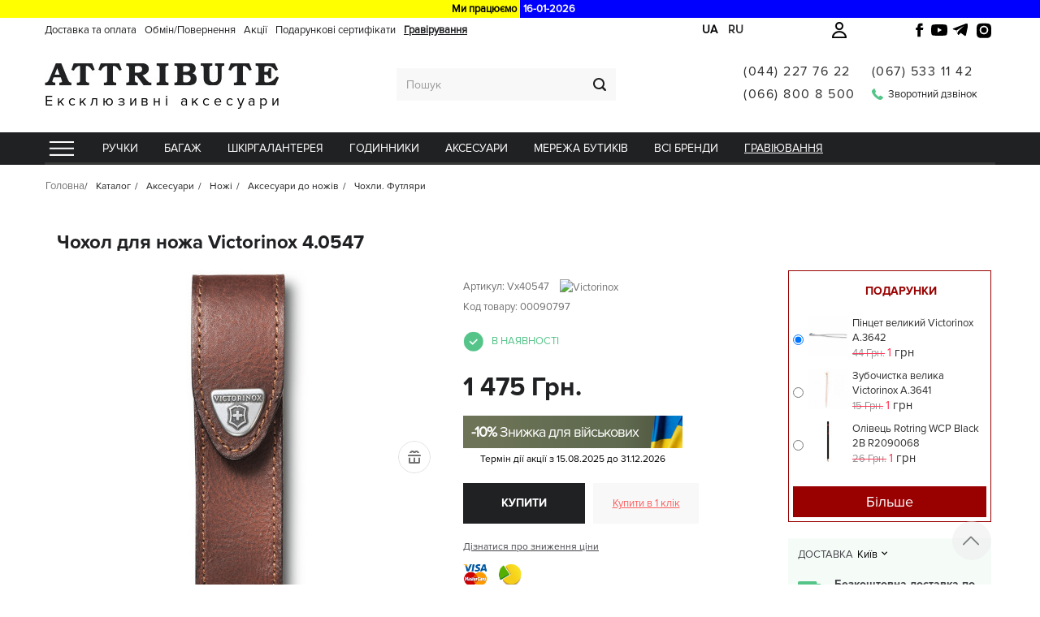

--- FILE ---
content_type: text/html; charset=utf-8
request_url: https://attribute.ua/uk/chekhly-futlyary/90797-chekhol-dlya-nozha-victorinox-vx40547.html
body_size: 14973
content:
<!DOCTYPE HTML> <!--[if lt IE 7]><html class="no-js lt-ie9 lt-ie8 lt-ie7 " lang="uk-ua"><![endif]--> <!--[if IE 7]><html class="no-js lt-ie9 lt-ie8 ie7" lang="uk-ua"><![endif]--> <!--[if IE 8]><html class="no-js lt-ie9 ie8" lang="uk-ua"><![endif]--> <!--[if gt IE 8]><html class="no-js ie9" lang="uk-ua"><![endif]--><html lang="uk-ua"><head><meta charset="utf-8"/><title>Чохол для ножа Victorinox 4.0547 - Магазин Attribute</title><meta name="description" content="Чохол на пояс / шкіра / коричневий / для складаних ножів 111 мм на 2-3 шари Victorinox Швейцарія 4.0547"/><meta name="generator" content="PrestaShop"/><meta name="robots" content="index,follow" /><meta name="viewport" content="width=device-width, minimum-scale=1, maximum-scale=1, initial-scale=1, user-scalable=0"/><meta name="apple-mobile-web-app-capable" content="yes"/><link rel="icon" type="image/vnd.microsoft.icon" href="/img/favicon.ico?1754826131"/><link rel="shortcut icon" type="image/x-icon" href="/img/favicon.ico?1754826131"/><link rel="preload" href="/themes/attr/font/ProximaNova-Bold.otf" as="font" type="font/otf" crossorigin /><link rel="preload" href="/themes/attr/font/ProximaNova-Reg.otf" as="font" type="font/otf" crossorigin /><link rel="preload" href="/themes/attr/font/ProximaNova-Light.otf" as="font" type="font/otf" crossorigin /><link rel="preload" href="https://attribute.ua/107798-large_default/107798.jpg" as="image" /><link rel="stylesheet preload" href="https://attribute.ua/themes/attr/cache/v_1745_ce83066c95ed3ddcd466738f430cad1e_all.css" type="text/css" media="all" as="style" /><link rel="stylesheet preload" href="https://attribute.ua/themes/attr/cache/v_1745_5eb4a4e078dcc1de4dbf1bde650e70a5_print.css" type="text/css" media="print" as="style" /><link id="powatag-css" rel="stylesheet" href=""/><meta property="og:type" content="product" /><meta property="og:url" content="https://attribute.ua/uk/chekhly-futlyary/90797-chekhol-dlya-nozha-victorinox-vx40547.html" /><meta property="og:title" content="Чохол для ножа Victorinox 4.0547 - Магазин Attribute" /><meta property="og:site_name" content="Магазин Attribute" /><meta property="og:description" content="Чохол на пояс / шкіра / коричневий / для складаних ножів 111 мм на 2-3 шари Victorinox Швейцарія 4.0547" /><meta property="og:image" content="https://attribute.ua/107798-large_default/chekhol-dlya-nozha-victorinox-vx40547.jpg" /><meta property="product:pretax_price:amount" content="1475" /><meta property="product:pretax_price:currency" content="UAH" /><meta property="product:price:amount" content="1475" /><meta property="product:price:currency" content="UAH" /><meta name="twitter:card" content="summary" /><meta name="twitter:url" content="https://attribute.ua/uk/chekhly-futlyary/90797-chekhol-dlya-nozha-victorinox-vx40547.html" /><meta name="twitter:title" content="Чохол для ножа Victorinox 4.0547 - Магазин Attribute" /><meta name="twitter:description" content="Чохол на пояс / шкіра / коричневий / для складаних ножів 111 мм на 2-3 шари Victorinox Швейцарія 4.0547" /><meta name="twitter:image" content="https://attribute.ua/107798-large_default/107798.jpg" /><meta name="twitter:image:alt" content="Чохол для ножа Victorinox 4.0547 - Магазин Attribute" /><link rel="alternate" href="https://attribute.ua/uk/chekhly-futlyary/90797-chekhol-dlya-nozha-victorinox-vx40547.html" hreflang="uk-ua" /><link rel="alternate" href="https://attribute.ua/chekhly-futlyary/90797-chekhol-dlya-nozha-victorinox-vx40547.html" hreflang="ru-ua" />   <link rel="canonical" href="https://attribute.ua/uk/chekhly-futlyary/90797-chekhol-dlya-nozha-victorinox-vx40547.html" /> <!--[if IE 8]> <script src="https://oss.maxcdn.com/libs/html5shiv/3.7.0/html5shiv.js"></script> <script src="https://oss.maxcdn.com/libs/respond.js/1.3.0/respond.min.js"></script> <![endif]-->  <script type="application/ld+json">{
            "@context" : "https://schema.org",
            "@type" : "Organization",
            "name" : "Інтернет-магазин ексклюзивних аксесуарів Attribute",
            "url" : "https://attribute.ua/",
            "sameAs": [
				"https://www.facebook.com/boutiqueattribute",
				"https://www.instagram.com/attribute_boutique/"
			],
            "logo" : "https://attribute.ua/img/attribute-1553598272.jpg",
			"address": {
				"@type": "PostalAddress",
				"addressLocality": "м. Київ, Україна",
				"streetAddress": "вул.Стадіонна 5, офіс 21",
                "postOfficeBoxNumber": "e-shop@shop.attribute.ua",
                "postalCode": "03035",
                "addressCountry": "UA"
			},
			"contactPoint": {
                "@type": "ContactPoint",
                "telephone": "+38(044)227-76-22"
            }
		}</script> </head><body id="product" class="product product-90797 product-chekhol-dlya-nozha-victorinox-vx40547 category-58802 category-chekhly-futlyary hide-right-column lang_uk"><div id="page"><div id="scroll-to-top"></div><div class="header-container"> <header id="header"><div class="top_line" style="height:22px;background:yellow;font-weight: 600;box-sizing: border-box;display: flex;align-items: center;justify-content: center"> <span style="text-align: right;padding:2px;width: 50%;display: inline-block;padding-right: 4px;">Ми працюємо</span> <span id="top_line_time_now" style="text-align:left;background: blue;padding:2px;width: 50%;display: inline-block;color: #FFF;padding-left: 4px;">16-01-2026</span></div><div class="head_container_bg"><div class="head_container"><div class="container"><div class="row"><div id="logo-xs" class="col-xs-12 visible-xs"> <a href="https://attribute.ua/uk/" title="Магазин Attribute"> </a><div id="phone-m"><i class="fa fa-phone" aria-hidden="true"></i></div></div><div class="footer-lang"> <span class="footer-lang-item active" title="Українська (Ukrainian)">ua</span> <a href="https://attribute.ua/chekhly-futlyary/90797-chekhol-dlya-nozha-victorinox-vx40547.html" hreflang="ru" rel="alternate" class="footer-lang-item" title="Русский (Russian)">ru</a></div> <a class="login login-text" href="https://attribute.ua/uk/my-account" rel="nofollow" title="Мій профіль"></a><div id="block_header_menu" class="list-block top-menu-contener col-lg-10"><div class="cat-title"></div><ul class="top-menu clearfix menu-content"><li> <a href="https://attribute.ua/uk/content/6-delivery" title="Доставка та оплата"> Доставка та оплата </a></li><li> <a href="https://attribute.ua/uk/content/25-obmenvozvrat" title="Обмін/Повернення"> Обмін/Повернення </a></li><li> <a href="https://attribute.ua/uk/c-1-akciyi" title="Акції">Акції</a></li><li> <a href="https://attribute.ua/uk/certificate" title="Подарункові сертифікати">Подарункові сертифікати</a></li><li> <a class="grav-link" href="https://attribute.ua/uk/engraving" title="Гравірування">Гравірування</a></li></ul></div> </section><section class="social_block" style="display: none"><ul><li class="facebook"> <a target="_blank" href="https://www.facebook.com/boutiqueattribute"> <svg xmlns="http://www.w3.org/2000/svg" viewBox="0 0 24 24"><path d="M14.5 8.5V6.7c0-.9.6-1.1 1-1.1h2V2h-3.4C11.4 2 10 4 10 6.6V8.5H7.5V12H10v10h4.5V12h3.4l.6-3.5z"/><title>Facebook</title></svg> </a></li><li class="youtube"> <a target="_blank" href="https://www.youtube.com/@attribute1093"> <svg xmlns="http://www.w3.org/2000/svg" viewBox="0 0 24 24"><path d="M23.5 6.2a3 3 0 0 0-2.1-2.1C19.6 3.6 12 3.6 12 3.6s-7.6 0-9.4.5A3 3 0 0 0 .5 6.2 31 31 0 0 0 0 12a31 31 0 0 0 .5 5.8 3 3 0 0 0 2.1 2.1c1.8.5 9.4.5 9.4.5s7.6 0 9.4-.5a3 3 0 0 0 2.1-2.1A31 31 0 0 0 24 12a31 31 0 0 0-.5-5.8zM9.6 15.6V8.4L15.8 12l-6.2 3.6z"/><title>Youtube</title></svg> </a></li><li class="google-plus"> <a target="_blank" href="https://t.me/attribute_ukraine"> <svg xmlns="http://www.w3.org/2000/svg" viewBox="0 0 24 24"><path d="M21.8 2.3L2.9 9.6c-1.3.5-1.3 1.2-.2 1.6l4.9 1.5 1.9 5.8c.2.5.4.7.8.7.3 0 .5-.1.7-.3l2.8-2.7 5.7 4.2c1 .6 1.7.3 2-.9l3.2-15.1c.4-1.4-.5-2-1.7-1.6zM9.6 14.1l-.7 3.6-1.6-5 11.4-7-9.1 8.4z"/><title>Telegram</title></svg> </a></li><li class="instagram"> <a target="_blank" href="https://www.instagram.com/attribute_boutique/"> <svg xmlns="http://www.w3.org/2000/svg" viewBox="0 0 24 24"><path d="M12 2.2c3.2 0 3.6 0 4.9.1 1.2.1 1.9.3 2.4.5a4.9 4.9 0 0 1 1.8 1.1 4.9 4.9 0 0 1 1.1 1.8c.2.5.4 1.2.5 2.4.1 1.3.1 1.7.1 4.9s0 3.6-.1 4.9c-.1 1.2-.3 1.9-.5 2.4a4.9 4.9 0 0 1-1.1 1.8 4.9 4.9 0 0 1-1.8 1.1c-.5.2-1.2.4-2.4.5-1.3.1-1.7.1-4.9.1s-3.6 0-4.9-.1c-1.2-.1-1.9-.3-2.4-.5a4.9 4.9 0 0 1-1.8-1.1 4.9 4.9 0 0 1-1.1-1.8c-.2-.5-.4-1.2-.5-2.4-.1-1.3-.1-1.7-.1-4.9s0-3.6.1-4.9c.1-1.2.3-1.9.5-2.4a4.9 4.9 0 0 1 1.1-1.8 4.9 4.9 0 0 1 1.8-1.1c.5-.2 1.2-.4 2.4-.5 1.3-.1 1.7-.1 4.9-.1zm0 3.4a6.4 6.4 0 1 0 0 12.8 6.4 6.4 0 0 0 0-12.8zm0 10.6a4.2 4.2 0 1 1 0-8.4 4.2 4.2 0 0 1 0 8.4zm6.6-11.7a1.5 1.5 0 1 1 0 3 1.5 1.5 0 0 1 0-3z"/><title>Instagram</title></svg> </a></li></ul> </section><div class="clearfix"></div><div id="header_logo" class="col-lg-3 col-md-3 col-sm-6 col-xs-6 hidden-xs"> <a href="https://attribute.ua/uk/" title="Магазин Attribute"> <img class="lazyload logo img-responsive" data-src="https://attribute.ua/img/attribute-1666869976.jpg" alt="Магазин Attribute" width="289" height="55"/> </a><div id="header_logo_text" class="header_logo_text_uk">Ексклюзивні аксесуари</div></div><div id="search_block_top" class="col-lg-3 col-md-3 col-sm-6 col-xs-6"><form id="searchbox" method="get" action="https://attribute.ua/uk/search"> <input type="hidden" name="controller" value="search"/> <input type="hidden" name="orderby" value="position"/> <input type="hidden" name="orderway" value="desc"/> <input class="search_query form-control" type="text" id="search_query_top" name="search_query" placeholder="Пошук" value=""/> <button type="submit" name="submit_search" class="btn btn-default button-search"> <span>Пошук</span> </button> <span> например: <span class="example"><a href="/search?controller=search&orderby=position&orderway=desc&search_query=ручки+Parker&submit_search=">ручки Parker</a></span> </span></form></div><div id="top_blockcontact" class="col-lg-4 col-md-4 col-sm-6"><div class="phones"><div> <a href="tel:044 227 76 22">(044) 227 76 22</a><br> <a href="tel:066 800 8 500">(066) 800 8 500</a><br></div><div> <a href="tel:0675331142">(067) 533 11 42</a><br><div id="callback" class="hidden-xs"><span class="icon"></span><span class="callback-text">Зворотний дзвінок</span></div></div></div></div><div id="callbackdialog" style="display:none;position: relative;" data-link="https://attribute.ua/uk/module/blockcontact/front?callback=1&stoken=f5c6994c6c1886a1d53d5d994a62816c" ><div class="form-group" style="display: flex;position: relative;"> <label class="label" style="width: 110px;color: black;">Ім'я:</label><div class="form-group" style="position: relative;"> <input type="text" id="callback_name" name="name" value=""/></div></div><div class="form-group" style="display: flex;position: relative;"> <label class="label" style="width: 110px;color: black;">Телефон:</label><div class="form-group" style="position: relative;"> <input type="text" name="phone" id="callback_phone" value="" data-validate="isPhoneNumber" placeholder="+38(0__)___-__-__" /></div></div><div class="form-group" style="display: flex;position: relative;"> <label class="label" style="width: 110px;color: black;">Повідомлення:</label><div class="form-group" style="position: relative;"><textarea name="subject" id="callback_subject" rows="3" cols="30"> </textarea></div></div><div class="form-group"><div class="small">Ми зателефонуємо Вам протягом години або в інший вказаний Вами час.</div></div><div id="captcha-box-callback"></div></div><div id="bonusdialog" style="display:none;"><table><tr><td class="label" style="color: #777;">Номер картки</td><td style="padding: 0px;"><input id="inputcount" type="text" name="count" value=""/></td></tr></table><div id="bonusresult"></div></div><div id="callbackMob"><div class="contentM"><div class="contentMCloseDiv"><div class="contentMClose"></div></div><div class="phonesM"> <a href="tel:(044)2277622">(044) 227 76 22</a> | <a href="tel:(066)8008500">(066) 800 8 500</a> | <a href="tel:0675331142">(067) 533 11 42</a> <br></div><div class="inputsM" id="inputsM"><div class="form-group" style="position: relative"> <input name="phone" type="text" id="phoneM" data-validate="isPhoneNumber" placeholder="+38(0__)___-__-__" ></div><div id="captcha-box-callbackm"></div> <span>Ми зателефонуємо Вам на протязі робочого дня.</span> <button id="callbackmobilebtn">Перезвоніть мені</button></div></div></div><div id="popupSubscribe"><div class="popupContent"> <span id="popupClose"><i class="fa fa-times" aria-hidden="true"></i></span> <picture> <source type="image/webp" srcset="/img/attribute.webp"> <source type="image/png" srcset="/img/attribute.png"> <img class="lazyload" data-src="/img/attribute.png" alt="Подпишитесь на рассылку, чтоб получать скидки!"> </picture><div id="popupForm"> <input type="email" name="email" placeholder="Введите ваш email"> <button id="sendPopup">Отримати знижку</button><div id="private-policy" style="padding:10px;text-align:center;margin-top:0px;color:#fff;">Відсилаючи свої дані ви погоджуєтесь з <a href="/content/26-politika-konfidencialnosti" target="_blank" style="color:#f0694d;">політикою конфіденційності</a>.</div></div></div></div><div id="dz-ajax-load-module-5" class="dz-ajax-load-module" data-module="5" data-hook="displayTop" data-id_hook="15" data-additional_params="{&quot;page_name&quot;:&quot;product&quot;}"></div><div id="block_top_menu" class="sf-contener clearfix col-lg-12"><ul class="sf-menu clearfix menu-content"><li class="catalog-li"><a href="https://attribute.ua/uk/156-katalog" title="Каталог" class="sf-with-ul"></a><ul class="submenu-container clearfix first-in-line-xs" style="display: none;"><li id="LNK34" class=" columns_count_4"><a href="/uk/3-pen" title="Ручки">Ручки</a></li><li id="LNK3" class=" columns_count_5"><a href="/uk/59012-bagazh" title="Багаж">Багаж</a></li><li id="LNK73" class=" columns_count_5"><a href="/uk/12-leather" title="Шкіргалантерея">Шкіргалантерея</a></li><li id="LNK108" class=" columns_count_5"><a href="/uk/29-watch" title="ГОДИННИКИ">ГОДИННИКИ</a></li><li id="LNK134" class=" columns_count_5"><a href="/uk/35-aksesuari" title="Аксесуари">Аксесуари</a></li><li id="LNK2" class=""><a href="/uk/shops" title="Мережа бутиків">Мережа бутиків</a></li><li id="CAT157" data-letter="man-letter" data-letter-r="Love"><a href="#" title="Всі бренди">Всі бренди</a></li><li id="LNK33" class=""><a href="/uk/engraving" title="Гравіювання">Гравіювання</a></li></ul></li><li id="LNK34" class=" columns_count_4"><a href="/uk/3-pen" title="Ручки">Ручки</a></li><li id="LNK3" class=" columns_count_5"><a href="/uk/59012-bagazh" title="Багаж">Багаж</a></li><li id="LNK73" class=" columns_count_5"><a href="/uk/12-leather" title="Шкіргалантерея">Шкіргалантерея</a></li><li id="LNK108" class=" columns_count_5"><a href="/uk/29-watch" title="ГОДИННИКИ">ГОДИННИКИ</a></li><li id="LNK134" class=" columns_count_5"><a href="/uk/35-aksesuari" title="Аксесуари">Аксесуари</a></li><li id="LNK2" class=""><a href="/uk/shops" title="Мережа бутиків">Мережа бутиків</a></li><li id="CAT157" data-letter="man-letter" data-letter-r="Love"><a href="#" title="Всі бренди">Всі бренди</a></li><li id="LNK33" class=""><a href="/uk/engraving" title="Гравіювання">Гравіювання</a></li></ul></div></div></div></div></div> </header></div><div class="columns-container"><div id="columns" class="container"><ol class="breadcrumb" itemscope itemtype="http://schema.org/BreadcrumbList"><li itemprop="itemListElement" itemscope itemtype="http://schema.org/ListItem"> <a class="home" href="https://attribute.ua/uk/" title="Головна" itemprop="item"> <span itemprop="name">Головна</span> </a><meta itemprop="position" content="1" /></li><li itemprop="itemListElement" itemscope itemtype="http://schema.org/ListItem"> <a href="https://attribute.ua/uk/156-katalog" itemprop="item"> <span itemprop="name">Каталог</span> </a><meta itemprop="position" content="2" /></li><li itemprop="itemListElement" itemscope itemtype="http://schema.org/ListItem"> <a href="https://attribute.ua/uk/35-aksesuari" itemprop="item"> <span itemprop="name">Аксесуари</span> </a><meta itemprop="position" content="3" /></li><li itemprop="itemListElement" itemscope itemtype="http://schema.org/ListItem"> <a href="https://attribute.ua/uk/155-knifes" itemprop="item"> <span itemprop="name">Ножі</span> </a><meta itemprop="position" content="4" /></li><li itemprop="itemListElement" itemscope itemtype="http://schema.org/ListItem"> <a href="https://attribute.ua/uk/1391-aksessuary-k-nozham" itemprop="item"> <span itemprop="name">Аксесуари до ножів</span> </a><meta itemprop="position" content="5" /></li><li itemprop="itemListElement" itemscope itemtype="http://schema.org/ListItem"> <a href="https://attribute.ua/uk/58802-chekhly-futlyary" itemprop="item"> <span itemprop="name">Чохли. Футляри</span> </a><meta itemprop="position" content="6" /></li></ol><div id="top_column" class="center_column col-xs-12 col-sm-12"><div id="dz-ajax-load-module-37" class="dz-ajax-load-module" data-module="37" data-hook="displayTopColumn" data-id_hook="92" data-additional_params="{&quot;page_name&quot;:&quot;product&quot;}"></div></div><div class="row"><div id="center_column" class="center_column col-xs-12 col-sm-12 col-md-12 col-lg-12"><div class="product_page col-xs-12 col-sm-12 col-md-12 col-lg-12"><div id="lowerpricefornothing" style="display:none;" data-link="https://attribute.ua/uk/module/blockcontact/front?lowerPrice=1&stoken=f5c6994c6c1886a1d53d5d994a62816c"><div class="form-group" style="position: relative;"> <input type="hidden" name="model" value="&#1063;&#1086;&#1093;&#1086;&#1083; &#1076;&#1083;&#1103; &#1085;&#1086;&#1078;&#1072; Victorinox 4.0547"/> <input type="hidden" name="link" value="" /> <input type="text" id="lowerPriceId" name="phone" value="" data-validate="isPhoneNumber" placeholder="+38(0__)___-__-__" /></div><div id="captcha-box-lowerprice"></div></div><div class="primary_block row" itemscope itemtype="https://schema.org/Product"><meta itemprop="url" content="https://attribute.ua/uk/chekhly-futlyary/90797-chekhol-dlya-nozha-victorinox-vx40547.html"><div class="container"></div><h1 itemprop="name">Чохол для ножа Victorinox 4.0547</h1><div itemprop="brand" itemtype="https://schema.org/Brand" itemscope><meta itemprop="name" content="Victorinox" /></div><div class="pb-left-column col-xs-12 col-sm-5 col-md-6 col-lg-6"><div id="image-block" class="clearfix"><div class="dzfav" data-id="90797" data-id-a="0"></div><div class="labels"> <span class="gift-box"> <span class="gift-label"></span> </span></div><span id="view_full_size"> <a class="jqzoom" title="Чохол для ножа Victorinox 4.0547" rel="gal1" href="https://attribute.ua/107798-thickbox_default/107798.jpg" > <img class="lazyload" itemprop="image" data-src="https://attribute.ua/107798-large_default/107798.jpg" title="Чохол для ножа Victorinox 4.0547" alt="Чохол для ножа Victorinox 4.0547"/> </a></span></div><div id="views_block" class="clearfix hidden"><div id="thumbs_list"><ul id="thumbs_list_frame"><li id="thumbnail_107798" class="last"> <a href="javascript:void(0);" data-href="https://attribute.ua/107798-thickbox_default/107798.jpg" rel="{gallery: 'gal1', smallimage: 'https://attribute.ua/107798-large_default/107798.jpg',largeimage: 'https://attribute.ua/107798-thickbox_default/107798.jpg'}" title="Чохол для ножа Victorinox 4.0547"> <img class="lazyload img-responsive" id="thumb_107798" data-src="https://attribute.ua/107798-medium_default/107798.jpg" alt="Чохол для ножа Victorinox 4.0547" title="Чохол для ножа Victorinox 4.0547" height="80" width="80" itemprop="image"/> </a></li></ul></div></div></div><div class="pb-center-column"><div class="pb-center-column-left"><p id="product_reference"> <label>Артикул: </label> <span class="editable" itemprop="sku">Vx40547 <img class="lazyload man-logo-img" data-src="/img/tmp/manufacturer_20.jpg?time=1768543878" alt="Victorinox"> </span> <br> <span class="kod_tovara">Код товару: 00090797</span></p> <span id="availability_value"> В наявності </span><p id="availability_date" style="display: none;"> <span id="availability_date_label">Дата наявності:</span> <span id="availability_date_value"></span></p><div id="oosHook" style="display: none;"><p class="form-group"> <input type="text" id="oos_customer_email" name="customer_email" size="20" value="mymail@email.com" class="mailalerts_oos_email form-control" /></p> <a href="#" title="Повідомити мене, коли буде в наявності" id="mailalert_link" rel="nofollow">Повідомити мене, коли буде в наявності</a> <span id="oos_customer_email_result" style="display:none; display: block;"></span></div><form id="buy_block" action="https://attribute.ua/uk/cart" method="post"><p class="hidden"> <input type="hidden" name="token" value="57ca80581b1e56cec75a90485b8a1610"/> <input type="hidden" name="id_product" value="90797" id="product_page_product_id"/> <input type="hidden" name="add" value="1"/> <input type="hidden" name="id_product_attribute" id="idCombination" value=""/> <input type="hidden" name="order_out_of_product_page" id="order_out_of_product_page" value="0"/> <input type="hidden" name="id_gift" id="id_gift" value="0"/></p><div class="box-info-product"><div class="content_prices clearfix"><div class="price"><p id="old_price" class="hidden"> <span id="old_price_display"></span></p><div class="product_price"><p class="our_price_display" itemprop="offers" itemscope itemtype="http://schema.org/Offer"><link itemprop="availability" href="http://schema.org/InStock"/> <span id="our_price_display">1 475 Грн.</span><meta itemprop="price" content="1475" /><meta itemprop="priceValidUntil" content="2027-01-16" /><meta itemprop="priceCurrency" content="UAH"/><meta itemprop="url" content="https://attribute.ua/uk/chekhly-futlyary/90797-chekhol-dlya-nozha-victorinox-vx40547.html"><meta itemprop="sku" content="Vx40547"></p><p id="reduction_percent" style="display:none;"> <span id="reduction_percent_display"> </span></p></div></div><div class="clear"></div></div><div id="scu-div"><div class="scu-div-img"> <span class="scu-div-procent">-10%</span> Знижка для військових</div> <span class="scu-div-termin">Термін дії акції з <span id="scu-div-termin-from"></span> до <span id="scu-div-termin-to"></span></span>  </div><div class="box-cart-bottom"><div><p id="add_to_cart" class="buttons_bottom_block no-print"> <button type="submit" name="Submit" class="exclusive"> Купити </button></p><div id="buyinOneClick">Купити в 1 клік</div><div id="lower_price_for_me">Дізнатися про зниження ціни</div><div> <img class="lazyload" data-src="https://attribute.ua/themes/attr/img/visa.png" style="width: 30px;margin: 10px 10px 10px 0px;" width="30" height="27"> <img class="lazyload" data-src="https://attribute.ua/themes/attr/img/payparts-logo.png" style="width: 30px;margin: 10px 0px;" width="30" height="30"></div></div> <strong></strong></div></div></form> <span class="short_title">Короткий опис</span><div id="short_description_block"><div id="short_description_content" class="rte align_justify" itemprop="description"><p>Чохол на пояс / шкіра / коричневий / для складаних ножів 111 мм на 2-3 шари Victorinox Швейцарія 4.0547</p></div></div></div><div class="gift_and_delivery"><div id="dzordergifts_product"><div class="gift_title"><span></span><span>Подарунки</span></div><div class="gift_main"><div class="gift_item"> <input type="radio" name="id_gift" id="id_gift_918" value="918" checked="true"> <label for="id_gift_918"><img class="lazyload" data-src="https://attribute.ua/87902-cart_default/87902.jpg" alt="Пінцет великий Victorinox A.3642"></label> <a href="https://attribute.ua/uk/aksessuary-k-nozham/918-pintset-bolshoy-victorinox-a3642.html" target="_blank">Пінцет великий Victorinox A.3642 <span class="gift_price"> <span class="gift_price_old">44 Грн.</span> <span class="gift_price_new"><span>1</span> грн</span> </span> </a></div><div class="gift_item"> <input type="radio" name="id_gift" id="id_gift_917" value="917" > <label for="id_gift_917"><img class="lazyload" data-src="https://attribute.ua/130975-cart_default/130975.jpg" alt="Зубочистка велика Victorinox A.3641"></label> <a href="https://attribute.ua/uk/aksessuary-k-nozham/917-zubochistka-bolshaya-victorinox-a3641.html" target="_blank">Зубочистка велика Victorinox A.3641 <span class="gift_price"> <span class="gift_price_old">15 Грн.</span> <span class="gift_price_new"><span>1</span> грн</span> </span> </a></div><div class="gift_item"> <input type="radio" name="id_gift" id="id_gift_89750" value="89750" > <label for="id_gift_89750"><img class="lazyload" data-src="https://attribute.ua/101761-cart_default/101761.jpg" alt="Олівець Rotring WCP Black 2B R2090068"></label> <a href="https://attribute.ua/uk/karandash/89750-karandash-rotring-wcp-black-2b-r2090068.html" target="_blank">Олівець Rotring WCP Black 2B R2090068 <span class="gift_price"> <span class="gift_price_old">26 Грн.</span> <span class="gift_price_new"><span>1</span> грн</span> </span> </a></div><div class="gift_item gift_item_hidden" style="display: none;" > <input type="radio" name="id_gift" id="id_gift_46280" value="46280" > <label for="id_gift_46280"><img class="lazyload" data-src="https://attribute.ua/171548-cart_default/171548.jpg" alt="Гумка Rotring Tikky 30 S0234101"></label> <a href="https://attribute.ua/uk/raskhodnye-materialy/46280-lastik-rotring-tikky-30.html" target="_blank">Гумка Rotring Tikky 30 S0234101 <span class="gift_price"> <span class="gift_price_old">22 Грн.</span> <span class="gift_price_new"><span>1</span> грн</span> </span> </a></div><div class="gift_main_button_row"> <span class="gift_main_button button" data-more="Більше" data-les="Згорнути">Більше</span></div></div></div>  <div id="delivery_block"><div class="delivery_block_header"> <span>Доставка</span><div class="delivery_select"><div class="delivery_selected">Київ</div><div class="delivery_select_body"><div class="kiev_select" data-del="kiev">Київ</div><div class="ukraine_select" data-del="ukraine">Україна</div></div></div><div class="delivery_block_body"><div> <span class="kiev active"> Безкоштовна доставка по Києву </span> <span class="ukraine"> За тарифами &quot;Нової Пошти&quot; </span></div> <a href="https://attribute.ua/uk/content/6-delivery" title="Доставка та оплата" target="_blank">Дізнатися більше про доставку</a></div></div><div id="product_comments_block_extra" class="no-print" ><ul class="comments_advices"><li> <a class="open-comment-form" href="#new_comment_form"> Залишити свій відгук </a></li></ul></div></div></div></div><div class="clear"></div><div id='featured_hook'></div><ul class="tabs clearfix"><li class="box-description current">Опис</li><li class="box-features">Характеристики</li><li class="box-images">Зображення</li><li class="page-product-comment">Відгуки</li></ul> <section class="box-features box"><table class="table-data-sheet"><tr class="odd"><td>Вид виробу</td><td>Чохол для ножа</td></tr><tr class="even"><td>Довжина складаного ножа (мм)</td><td>111</td></tr><tr class="odd"><td>Матеріал</td><td>Шкіра</td></tr><tr class="even"><td>Шари</td><td>2, 3</td></tr><tr class="odd"><td>Колір</td><td>Коричневий</td></tr><tr class="even"><td>Довжина</td><td>12.7</td></tr><tr class="odd"><td>Товщина (см)</td><td>3.6</td></tr><tr class="even"><td>Тип випуску товару</td><td>Серійний</td></tr><tr class="odd"><td>Країна реєстрації бренду</td><td>Швейцарія</td></tr><tr class="even"><td>Бренд</td><td>Victorinox</td></tr></table> </section> <section class="box-images box"> <a href="https://attribute.ua/107798-thickbox_default/107798.jpg" data-fancybox-group="other-views" class="fancybox shown" title="Чохол для ножа Victorinox 4.0547" style="display: inline-block;"> <img class="lazyload img-responsive" id="thumb_107798" data-src="https://attribute.ua/107798-medium_default/107798.jpg" alt="Чохол для ножа Victorinox 4.0547" title="Чохол для ножа Victorinox 4.0547" itemprop="image" style="display: inline-block;" /> </a> </section> <section class="box-description box visible"><div class="feature_title short_title">ХАРАКТЕРИСТИКИ</div><table class="table-data-sheet"><tr class="odd"><td>Вид виробу</td><td>Чохол для ножа</td></tr><tr class="even"><td>Довжина складаного ножа (мм)</td><td>111</td></tr><tr class="odd"><td>Матеріал</td><td>Шкіра</td></tr><tr class="even"><td>Шари</td><td>2, 3</td></tr><tr class="odd"><td>Колір</td><td>Коричневий</td></tr><tr class="even"><td>Довжина</td><td>12.7</td></tr><tr class="odd"><td>Товщина (см)</td><td>3.6</td></tr><tr class="even"><td>Тип випуску товару</td><td>Серійний</td></tr><tr class="odd"><td>Країна реєстрації бренду</td><td>Швейцарія</td></tr><tr class="even"><td>Бренд</td><td>Victorinox</td></tr></table> </section> <section class="page-product-comment box"><div id="idTab5"><div id="product_comments_block_tab"><p class="align_center"> <a id="new_comment_tab_btn" class="btn btn-default button button-small open-comment-form" href="#new_comment_form"> <span>Будьте першим, хто залишить відгук !</span> </a></p></div></div><div style="display: none;"><div id="new_comment_form"><form id="id_new_comment_form" action="#"><h2 class="page-subheading"> Написати відгук</h2><div class="row"><div class="product clearfix col-xs-12 col-sm-6"> <img class="lazyload" data-src="https://attribute.ua/107798-medium_default/107798.jpg" height="125" width="125" alt="Чохол для ножа Victorinox 4.0547" /><div class="product_desc"><p class="product_name"> <strong>Чохол для ножа Victorinox 4.0547</strong></p><p>Чохол на пояс / шкіра / коричневий / для складаних ножів 111 мм на 2-3 шари Victorinox Швейцарія 4.0547</p></div></div><div class="new_comment_form_content col-xs-12 col-sm-6"><h2>Написати відгук</h2><div id="new_comment_form_error" class="error" style="display: none; padding: 15px 25px"><ul></ul></div><ul id="criterions_list"><li> <label>Quality:</label><div class="star_content"> <input class="star" type="radio" name="criterion[1]" value="1" /> <input class="star" type="radio" name="criterion[1]" value="2" /> <input class="star" type="radio" name="criterion[1]" value="3" /> <input class="star" type="radio" name="criterion[1]" value="4" /> <input class="star" type="radio" name="criterion[1]" value="5" checked="checked"/></div><div class="clearfix"></div></li></ul> <label for="comment_title"> Звертання: <sup class="required">*</sup> </label> <input id="comment_title" name="title" type="text" value=""/> <label for="content"> Коментар: <sup class="required">*</sup> </label><textarea id="content" name="content"></textarea><label> Ваше ім'я:: <sup class="required">*</sup> </label> <input id="commentCustomerName" name="customer_name" type="text" value=""/><div id="new_comment_form_footer"> <input id="id_product_comment_send" name="id_product" type="hidden" value='90797' /><p class="fl required"><sup>*</sup> Обов'язкові поля</p><p class="fr"> <button id="submitNewMessage" name="submitMessage" type="submit" class="btn button button-small"> <span>Додати</span> </button>&nbsp; або&nbsp; <a class="closefb" href="#"> Відміна </a></p><div class="clearfix"></div></div></div></div></form></div></div> </section><div id="dz-ajax-load-module-105" class="dz-ajax-load-module" data-module="105" data-hook="dzbuytogether" data-id_hook="182" data-additional_params="{&quot;id_product&quot;:90797}"></div><div id="dz-ajax-load-module-99" class="dz-ajax-load-module" data-module="99" data-hook="productFooterGroup" data-id_hook="181" data-additional_params="{&quot;id_product&quot;:90797}"></div><div id="dz-ajax-load-module-99" class="dz-ajax-load-module" data-module="99" data-hook="displayFooterProduct" data-id_hook="18" data-additional_params="{&quot;product&quot;:{&quot;sortcode&quot;:&quot;157050480060008600&quot;,&quot;ean13_duplicate&quot;:&quot;7611160004253&quot;,&quot;manufacturer_id_category&quot;:&quot;0&quot;,&quot;manufacturer_category&quot;:&quot;&quot;,&quot;tax_name&quot;:&quot;deprecated&quot;,&quot;tax_rate&quot;:0,&quot;id_manufacturer&quot;:&quot;20&quot;,&quot;id_supplier&quot;:&quot;0&quot;,&quot;id_category_default&quot;:&quot;58802&quot;,&quot;id_shop_default&quot;:&quot;1&quot;,&quot;manufacturer_name&quot;:&quot;Victorinox&quot;,&quot;supplier_name&quot;:false,&quot;name&quot;:&quot;\u0427\u043e\u0445\u043e\u043b \u0434\u043b\u044f \u043d\u043e\u0436\u0430 Victorinox 4.0547&quot;,&quot;description&quot;:&quot;&quot;,&quot;description_short&quot;:&quot;&lt;p&gt;\u0427\u043e\u0445\u043e\u043b \u043d\u0430 \u043f\u043e\u044f\u0441 \/ \u0448\u043a\u0456\u0440\u0430 \/ \u043a\u043e\u0440\u0438\u0447\u043d\u0435\u0432\u0438\u0439 \/ \u0434\u043b\u044f \u0441\u043a\u043b\u0430\u0434\u0430\u043d\u0438\u0445 \u043d\u043e\u0436\u0456\u0432 111 \u043c\u043c \u043d\u0430 2-3 \u0448\u0430\u0440\u0438 Victorinox \u0428\u0432\u0435\u0439\u0446\u0430\u0440\u0456\u044f 4.0547&lt;\/p&gt;&quot;,&quot;quantity&quot;:25,&quot;minimal_quantity&quot;:&quot;1&quot;,&quot;available_now&quot;:&quot;&quot;,&quot;available_later&quot;:&quot;&quot;,&quot;price&quot;:1475,&quot;additional_shipping_cost&quot;:&quot;0.00&quot;,&quot;wholesale_price&quot;:&quot;0.000000&quot;,&quot;on_sale&quot;:&quot;0&quot;,&quot;online_only&quot;:&quot;0&quot;,&quot;unity&quot;:&quot;&quot;,&quot;unit_price&quot;:0,&quot;unit_price_ratio&quot;:&quot;0.000000&quot;,&quot;ecotax&quot;:&quot;0.000000&quot;,&quot;reference&quot;:&quot;Vx40547&quot;,&quot;supplier_reference&quot;:&quot;&quot;,&quot;location&quot;:&quot;&quot;,&quot;width&quot;:&quot;0.000000&quot;,&quot;height&quot;:&quot;0.000000&quot;,&quot;depth&quot;:&quot;0.000000&quot;,&quot;weight&quot;:&quot;0.000000&quot;,&quot;ean13&quot;:&quot;&quot;,&quot;upc&quot;:&quot;&quot;,&quot;link_rewrite&quot;:&quot;chekhol-dlya-nozha-victorinox-vx40547&quot;,&quot;meta_description&quot;:&quot;&quot;,&quot;meta_keywords&quot;:&quot;&quot;,&quot;meta_title&quot;:&quot;&quot;,&quot;quantity_discount&quot;:&quot;0&quot;,&quot;customizable&quot;:&quot;0&quot;,&quot;new&quot;:false,&quot;uploadable_files&quot;:&quot;0&quot;,&quot;text_fields&quot;:&quot;0&quot;,&quot;active&quot;:&quot;1&quot;,&quot;redirect_type&quot;:&quot;404&quot;,&quot;id_product_redirected&quot;:&quot;0&quot;,&quot;available_for_order&quot;:&quot;1&quot;,&quot;available_date&quot;:&quot;0000-00-00&quot;,&quot;condition&quot;:&quot;new&quot;,&quot;show_price&quot;:&quot;1&quot;,&quot;indexed&quot;:&quot;1&quot;,&quot;visibility&quot;:&quot;both&quot;,&quot;date_add&quot;:&quot;2022-08-03 16:04:47&quot;,&quot;date_upd&quot;:&quot;2025-04-22 14:45:10&quot;,&quot;tags&quot;:{&quot;1&quot;:[&quot;Vx40547&quot;,&quot;4.0547&quot;,&quot;96990&quot;,&quot;7611160004253&quot;],&quot;2&quot;:[&quot;Vx40547&quot;,&quot;4.0547&quot;,&quot;96990&quot;,&quot;7611160004253&quot;]},&quot;id_tax_rules_group&quot;:&quot;1&quot;,&quot;top_sales&quot;:&quot;0&quot;,&quot;is_new&quot;:&quot;0&quot;,&quot;id2&quot;:&quot;96990&quot;,&quot;video_html&quot;:&quot;&quot;,&quot;image_spin&quot;:&quot;&quot;,&quot;end_action&quot;:&quot;0000-00-00 00:00:00&quot;,&quot;is_action_icon&quot;:&quot;0&quot;,&quot;action_url1&quot;:&quot;0000-00-00&quot;,&quot;action_name&quot;:&quot;0000-00-00&quot;,&quot;id_color_default&quot;:0,&quot;advanced_stock_management&quot;:&quot;0&quot;,&quot;out_of_stock&quot;:2,&quot;depends_on_stock&quot;:false,&quot;isFullyLoaded&quot;:true,&quot;cache_is_pack&quot;:&quot;0&quot;,&quot;cache_has_attachments&quot;:&quot;0&quot;,&quot;is_virtual&quot;:&quot;0&quot;,&quot;cache_default_attribute&quot;:&quot;0&quot;,&quot;category&quot;:&quot;chekhly-futlyary&quot;,&quot;id&quot;:90797,&quot;id_shop_list&quot;:null,&quot;base_price&quot;:&quot;1475.000000&quot;,&quot;specificPrice&quot;:false,&quot;manufacturer_logo&quot;:&quot;\/img\/tmp\/manufacturer_20.jpg?time=1768543878&quot;},&quot;category&quot;:{&quot;id&quot;:58802,&quot;id_category&quot;:&quot;58802&quot;,&quot;name&quot;:&quot;\u0427\u043e\u0445\u043b\u0438. \u0424\u0443\u0442\u043b\u044f\u0440\u0438&quot;,&quot;active&quot;:&quot;1&quot;,&quot;position&quot;:&quot;72&quot;,&quot;description&quot;:&quot;\u0427\u043e\u0445\u043b\u0438. \u0424\u0443\u0442\u043b\u044f\u0440\u0438 Victorinox&quot;,&quot;promo_block&quot;:&quot;&quot;,&quot;start_action&quot;:&quot;0000-00-00 00:00:00&quot;,&quot;end_action&quot;:&quot;0000-00-00 00:00:00&quot;,&quot;id_parent&quot;:&quot;1391&quot;,&quot;id_category_default&quot;:null,&quot;level_depth&quot;:&quot;6&quot;,&quot;nleft&quot;:&quot;175&quot;,&quot;nright&quot;:&quot;176&quot;,&quot;link_rewrite&quot;:&quot;chekhly-futlyary&quot;,&quot;meta_title&quot;:&quot;&quot;,&quot;meta_keywords&quot;:&quot;&quot;,&quot;meta_description&quot;:&quot;&quot;,&quot;date_add&quot;:&quot;2017-04-19 15:13:13&quot;,&quot;date_upd&quot;:&quot;2021-02-12 23:23:05&quot;,&quot;is_root_category&quot;:&quot;0&quot;,&quot;home&quot;:&quot;0&quot;,&quot;id_shop_default&quot;:&quot;1&quot;,&quot;kind&quot;:&quot;&quot;,&quot;groupBox&quot;:null,&quot;id_image&quot;:false,&quot;id_shop_list&quot;:null}}"></div></div><div id="oneClickModal"><div id="oneClickContent" data-linkp="https://attribute.ua/uk/content/24-spasibo-za-zakaz-v-odin-klik" data-link="https://attribute.ua/uk/module/blockcontact/front?oneClickBuy=1&stoken=f5c6994c6c1886a1d53d5d994a62816c"> <span class="closeOneclick m-close">&times;</span><div class="oneClickFields"><h5>Замовлення в один клік</h5> <input type="hidden" class="prodOneClick" value="&#1063;&#1086;&#1093;&#1086;&#1083; &#1076;&#1083;&#1103; &#1085;&#1086;&#1078;&#1072; Victorinox 4.0547"><div class="form-group" style="position: relative;"> <input type="text" id="oneClickPhoneid" class="oneClickPhone" data-validate="isPhoneNumber" placeholder="+38(0__)___-__-__" ></div><div id="captcha-box-click"></div></div><div class="oneClickButtons"> <span class="sendOneClick">Ок</span> <span class="cancelOneClick m-close">Закрити</span></div></div></div><div id="modalWithCartCode"><div id="modalWithCartCodeContent"> <span class="closeModalWithCartCode m-close"></span><div id="modalWithCartCodeTop"> <img class="lazyload" data-src="https://attribute.ua/themes/attr/img/scu-top.png" alt="Промокод на знижку" title="Промокод на знижку" /></div><div id="modalWithCartCodeBottom"><div id="modalWithCartCodeBottom-title">Ваш промокод на знижку готовий!</div><div id="modalWithCartCodeBottom-code">MILITARY2025</div><div id="modalWithCartCodeBottom-text"><div>Використовуйте при оформленні замовлення через кошик.</div><div>Докладніше про акцію <a target="_blank" href="https://attribute.ua/uk/s-225-znizhka-dlya-vijskovosluzhbovciv-ta-yikhnikh-rodin">за посиланням</a>.</div></div></div></div></div></div></div></div></div><div class="footer-container">  <footer id="footer" class="container"><div class="row"><div id="menu-footer" class="footer-block clearfix"><h4><a href="https://attribute.ua/uk/156-katalog">Каталог</a></h4><ul><li><a href="https://attribute.ua/uk/3-pen">Ручки</a></li><li><a href="https://attribute.ua/uk/59012-bagazh">Багаж</a></li><li><a href="https://attribute.ua/uk/12-leather">Шкіргалантерея</a></li><li><a href="https://attribute.ua/uk/29-watch">Годинники</a></li><li><a href="https://attribute.ua/uk/35-aksesuari">Аксесуар</a></li><li><a href="https://attribute.ua/uk/140-podarochnie-nabori">Подарункові набори</a></li><li><a href="https://attribute.ua/uk/156-katalog">Всі бренди</a></li><li><a href="https://attribute.ua/uk/module/shopspage/shopspage">Мережа бутиків</a></li></ul></div> ﻿<div id="block_various_links_footer" class="footer-block clearfix"><h4 class="cat-title">Меню</h4><div class="toggle-footer-new"><ul><li class="item"> <a href="https://attribute.ua/uk/content/6-delivery" title="Доставка та оплата"> Доставка та оплата </a></li><li class="item"> <a href="https://attribute.ua/uk/content/25-obmenvozvrat" title="Обмін/Повернення"> Обмін/Повернення </a></li><li class="item"> <a href="https://attribute.ua/uk/content/7-original" title="100% оригінал"> 100% оригінал </a></li><li class="item"> <a href="https://attribute.ua/uk/content/9-korporativnum-klientam" title="B2B"> B2B </a></li><li class="item"> <a href="https://attribute.ua/uk/content/8-bisnes-podarki-i-aksessyaru-optom" title="Aксесуари оптом"> Aксесуари оптом </a></li><li class="item"> <a href="https://attribute.ua/uk/content/26-politika-konfidencialnosti" title="Політика конфіденційності"> Політика конфіденційності </a></li><li class="item"> <a href="https://attribute.ua/uk/content/30-dogovir-publichnoyi-oferti-portmone" title="Договір публічної оферти Портмоне"> Договір публічної оферти Портмоне </a></li><li class="item"> <a href="https://attribute.ua/uk/certificate" title="Подарункові сертифікати"> Подарункові сертифікати </a></li><li class="item"> <a href="https://attribute.ua/uk/module/shopspage/shopspage" title="Мережа бутиків"> Мережа бутиків </a></li><li class="item"> <a href="https://attribute.ua/uk/articles">Статті</a></li><li class="item"> <a href="https://attribute.ua/uk/c-1-akciyi">Акції</a></li><li class="item"> <a class="grav-link" href="https://attribute.ua/uk/engraving" title="Гравіювання">Гравіювання</a></li><li class="item"> <a href="https://attribute.ua/uk/contact-us" title="Контакти"> Контакти </a></li></ul></div></div> <section class="footer-block col-xs-12 col-sm-4"><h4><a href="https://attribute.ua/uk/my-account" title="Керувати моїм обліковим записом" rel="nofollow">Мій Профіль</a></h4><div class="block_content toggle-footer"><ul class="bullet"><li> <a class="login dz-log-in" href="https://attribute.ua/uk/my-account" rel="nofollow" title="Вхід / реєстрація"> Вхід / реєстрація </a></li><li><a href="https://attribute.ua/uk/order-history" title="Мої замовлення" rel="nofollow">Мої замовлення</a></li></ul></div><div> <img class="lazyload" data-src="https://attribute.ua/themes/attr/img/visa.png" style="width:30px;margin:10px 10px 10px 0px;" alt="visa" width="30" height="27"> <img class="lazyload" data-src="https://attribute.ua/themes/attr/img/payparts-logo.png" style="width:30px;margin:10px 0px;" alt="visa" width="30" height="30"></div><div class="footer-lang"> <span class="footer-lang-item active" title="Українська (Ukrainian)">ua</span> <a href="https://attribute.ua/chekhly-futlyary/90797-chekhol-dlya-nozha-victorinox-vx40547.html" hreflang="ru" rel="alternate" class="footer-lang-item" title="Русский (Russian)">ru</a></div> </section><div class="footer-block"><div id="newsletter_block_left"><h4>Розсилка</h4><div class="block_content"><form action="https://attribute.ua/uk/" method="post"><div class="form-group" > <input class="inputNew form-control grey newsletter-input" id="newsletter-input" type="text" name="email" size="18" value="" placeholder="Введіть ваш E-mail" /> <button type="submit" name="submitNewsletter" class="btn btn-default button button-small"> <span>Ок</span> </button> <input type="hidden" name="action" value="0" /></div></form></div></div><div id="block_contact_infos" class="footer-block clear"><div><ul><li> <span class="footer_phone"></span> <span class="text"> <a href="tel:0442287622">(044) 227 76 22</a><br> <a href="tel:0668008500">(066) 800 8 500</a><br> <a href="tel:0675331142">(067) 533 11 42</a> </span></li><li style="text-wrap: nowrap;"> <span class="footer_mail"></span> <span class="text"><a href="mailto:e-shop@shop.attribute.ua" >e-shop@shop.attribute.ua</a></span></li></ul></div></div> <section class="social_block" style="display: none"><ul><li class="facebook"> <a target="_blank" href="https://www.facebook.com/boutiqueattribute"> <svg xmlns="http://www.w3.org/2000/svg" viewBox="0 0 24 24"><path d="M14.5 8.5V6.7c0-.9.6-1.1 1-1.1h2V2h-3.4C11.4 2 10 4 10 6.6V8.5H7.5V12H10v10h4.5V12h3.4l.6-3.5z"/><title>Facebook</title></svg> </a></li><li class="youtube"> <a target="_blank" href="https://www.youtube.com/@attribute1093"> <svg xmlns="http://www.w3.org/2000/svg" viewBox="0 0 24 24"><path d="M23.5 6.2a3 3 0 0 0-2.1-2.1C19.6 3.6 12 3.6 12 3.6s-7.6 0-9.4.5A3 3 0 0 0 .5 6.2 31 31 0 0 0 0 12a31 31 0 0 0 .5 5.8 3 3 0 0 0 2.1 2.1c1.8.5 9.4.5 9.4.5s7.6 0 9.4-.5a3 3 0 0 0 2.1-2.1A31 31 0 0 0 24 12a31 31 0 0 0-.5-5.8zM9.6 15.6V8.4L15.8 12l-6.2 3.6z"/><title>Youtube</title></svg> </a></li><li class="google-plus"> <a target="_blank" href="https://t.me/attribute_ukraine"> <svg xmlns="http://www.w3.org/2000/svg" viewBox="0 0 24 24"><path d="M21.8 2.3L2.9 9.6c-1.3.5-1.3 1.2-.2 1.6l4.9 1.5 1.9 5.8c.2.5.4.7.8.7.3 0 .5-.1.7-.3l2.8-2.7 5.7 4.2c1 .6 1.7.3 2-.9l3.2-15.1c.4-1.4-.5-2-1.7-1.6zM9.6 14.1l-.7 3.6-1.6-5 11.4-7-9.1 8.4z"/><title>Telegram</title></svg> </a></li><li class="instagram"> <a target="_blank" href="https://www.instagram.com/attribute_boutique/"> <svg xmlns="http://www.w3.org/2000/svg" viewBox="0 0 24 24"><path d="M12 2.2c3.2 0 3.6 0 4.9.1 1.2.1 1.9.3 2.4.5a4.9 4.9 0 0 1 1.8 1.1 4.9 4.9 0 0 1 1.1 1.8c.2.5.4 1.2.5 2.4.1 1.3.1 1.7.1 4.9s0 3.6-.1 4.9c-.1 1.2-.3 1.9-.5 2.4a4.9 4.9 0 0 1-1.1 1.8 4.9 4.9 0 0 1-1.8 1.1c-.5.2-1.2.4-2.4.5-1.3.1-1.7.1-4.9.1s-3.6 0-4.9-.1c-1.2-.1-1.9-.3-2.4-.5a4.9 4.9 0 0 1-1.8-1.1 4.9 4.9 0 0 1-1.1-1.8c-.2-.5-.4-1.2-.5-2.4-.1-1.3-.1-1.7-.1-4.9s0-3.6.1-4.9c.1-1.2.3-1.9.5-2.4a4.9 4.9 0 0 1 1.1-1.8 4.9 4.9 0 0 1 1.8-1.1c.5-.2 1.2-.4 2.4-.5 1.3-.1 1.7-.1 4.9-.1zm0 3.4a6.4 6.4 0 1 0 0 12.8 6.4 6.4 0 0 0 0-12.8zm0 10.6a4.2 4.2 0 1 1 0-8.4 4.2 4.2 0 0 1 0 8.4zm6.6-11.7a1.5 1.5 0 1 1 0 3 1.5 1.5 0 0 1 0-3z"/><title>Instagram</title></svg> </a></li></ul> </section><div class="clearfix"></div><div id="dz-customer-register" style="display: none;"><div class="account_creation_register"><div id="dz-reg-title" data-login="Вхід" data-reg="Реєстрація"> <span id="dz-reg-title-text">Реєстрація</span> <span class="close-reg-form"> <img class="lazyload" data-src="https://attribute.ua/modules/dz_cart/img/icon-close.svg"> </span></div><div id="dz-reg-body"><div id="dz-reg-left"><form action="https://attribute.ua/uk/dzcart" class="dz-cart-form" id="dz-customer-form-login" method="post" style="display:block;"><p class="form-group text name-phone_mobile required" style="width: 100%;" > <span class="customer-field"> <label for="for_register_phone_mobile" class="dz-cart-text"> <span>Телефон <sup>*</sup></span> </label> <input placeholder="+38(0__)___-__-__" type="text" class="form-control required" id="for_register_phone_mobile" name="phone_mobile" autocomplete="off" value="" data-type="3" data-validate="isPhoneNumber isPhoneMask isUnique" /> </span></p><p class="form-group email name-email required" style="width: 100%;" > <span class="customer-field"> <label for="for_register_email" class="dz-cart-email"> <span>Email <sup>*</sup></span> </label> <input placeholder="" type="email" class="form-control required" id="for_register_email" name="email" autocomplete="off" value="" data-type="3" data-validate="isEmail isUnique" /> </span></p><p class="form-group text name-firstname required" style="width: 100%;" > <span class="customer-field"> <label for="for_register_firstname" class="dz-cart-text"> <span>Ім'я <sup>*</sup></span> </label> <input placeholder="" type="text" class="form-control required" id="for_register_firstname" name="firstname" autocomplete="off" value="" data-type="3" data-validate="isName isCyrillic isMinLength" /> </span></p><p class="form-group text name-lastname required" style="width: 100%;" > <span class="customer-field"> <label for="for_register_lastname" class="dz-cart-text"> <span>Прізвище <sup>*</sup></span> </label> <input placeholder="" type="text" class="form-control required" id="for_register_lastname" name="lastname" autocomplete="off" value="" data-type="3" data-validate="isName isCyrillic" /> </span></p><p class="form-group radio name-id_gender required" style="width: 100%;" > <span class="customer-field"> <label class="dz-cart-radio">Стать <sup>*</sup></label> <span class="dz-cart-radio"> <span class="radio-item"> <input id="dz-cart-register-id_gender-0" style="display: none;" type="radio" name="id_gender" value="1" checked="checked" /> <label for="dz-cart-register-id_gender-0" class="top"> <span class="dz-input-radio active"></span> <span>Мужчина</span> </label> </span> <span class="radio-item"> <input id="dz-cart-register-id_gender-1" style="display: none;" type="radio" name="id_gender" value="2" /> <label for="dz-cart-register-id_gender-1" class="top"> <span class="dz-input-radio"></span> <span>Жінка</span> </label> </span> </span> </span></p><p class="form-group password name-passwd required" style="width: 100%;" > <span class="customer-field"> <label for="for_register_passwd" class="dz-cart-password"> <span>Пароль <sup>*</sup></span> </label> <input placeholder="" type="password" class="form-control required" id="for_register_passwd" name="passwd" autocomplete="off" value="" data-type="3" data-validate="isPasswd" /> </span></p><p class="form-group checkbox name-newsletter required" style="width: 100%;" > <span class="customer-field"> <label for="for_register_newsletter" class="dz-cart-checkbox"> <span class="dz-input-checkbox"></span> <span>Новини <sup>*</sup></span> <input style="display: none;" type="text" class="form-control required" id="for_register_newsletter" name="newsletter" autocomplete="off" value="0" data-type="2" /> </label> </span></p><input type="hidden" name="dz_type" value="saveCustomer"> <input type="hidden" name="is_guest" value="0"> <input type="hidden" name="form_type" value="register"><button type="submit" class="dz-cart-button" id="dz-cart-reg-submit">Зареєструватися</button><div id="dz-cart-already">Я вже зареєстрований</div></form><form action="https://attribute.ua/uk/dzcart" class="dz-cart-form" method="post" id="dz-customer-phone-confirm-form" style="display:none;"><input type="hidden" id="form_type_for" name="form_type_for" value=""><div class="form-group login-by-phone-confirm-field"> <label for="login_phone">Код підтердження</label> <input class="form-control" type="text" data-validate="isInt" id="login_code_confirm" value="" name="login_code" autocomplete="off"/> <input class="form-control" type="hidden" data-validate="isPhoneNumber" id="login_phone_confirm" name="login_phone" placeholder="+38(0__)___-__-__" value="" autocomplete="off" /></div><p> <a class="dz-cart-change-phone-c" href="#">Змінити телефон</a></p><p> <a class="dz-cart-send-sms-again" href="#">Надіслати СМС знову</a></p><div> <input type="hidden" name="form_type" value="customerLoginPhoneConfirm"> <input type="hidden" name="dz_type" value="customerLoginPhoneConfirm"> <button type="submit" id="dz-cart-login-phone-confirm" class="dz-cart-button login-by-phone-confirm-field">Підтвердити</button></div></form><form class="dz-cart-form" action="https://attribute.ua/uk/dzcart" method="post" id="dz-customer-phone-form" style="display:none;"><div class="dz-customer-form-login-choose"><div class="dz-customer-login-by phone">Вхід за email</div></div><div class="form-group login-by-phone-field"> <label for="login_phone">Телефон</label> <input class="form-control" type="text" data-validate="isPhoneNumber" id="login_phone" name="login_phone" placeholder="+38(0__)___-__-__" value="" autocomplete="off" /></div><div> <input type="hidden" name="form_type" value="customerLoginPhone"> <input type="hidden" name="dz_type" value="customerLoginPhone"> <button type="submit" id="dz-cart-login-phone" class="dz-cart-button login-by-phone-field" data-text1="Увійти" data-text2="Підтвердити" >Увійти</button></div><div><div class="dz-cart-register-f" >Зареєструватися</div></div></form><form class="dz-cart-form" action="https://attribute.ua/uk/dzcart" method="post" id="dz-customer-email-form" style="display:none;"><div class="dz-customer-form-login-choose"><div class="dz-customer-login-by email">Вхід за телефоном</div></div><div class="form-group login-by-email-field email"> <label for="email_login">Email</label> <input class="form-control" data-validate="isEmail" placeholder="Email" type="email" id="email_login" name="email" value="" autocomplete="off" /></div><div class="form-group login-by-email-field"> <label for="password_login">Пароль</label> <input class="form-control" data-validate="isPasswd" placeholder="Пароль" type="password" id="password_login" name="passwd" value="" autocomplete="off" /></div><p class="lost_password form-group login-by-email-field"> <a href="https://attribute.ua/uk/password-recovery" title="Відновити пароль" rel="nofollow">Забули пароль?</a></p><p> <input type="hidden" name="form_type" value="customerLogin"> <input type="hidden" name="dz_type" value="customerLogin"> <button type="submit" id="dz-cart-login" class="dz-cart-button login-by-email-field">Увійти</button></p><div><div class="dz-cart-register-f" >Зареєструватися</div></div></form></div><div class="dz-account-form-group" id="dz-cart-social-connect"> <label>Увійти через</label><div id="login-google" class="login-soc" onclick="javascript:popupWin = window.open('https://accounts.google.com/o/oauth2/auth?client_id=824093610101-uo26rl183655iab3jd0rgepie32u9ca3.apps.googleusercontent.com&redirect_uri=https://attribute.ua/uk/dzlogin&response_type=code&scope=https://www.googleapis.com/auth/userinfo.email https://www.googleapis.com/auth/userinfo.profile&state=google-login', 'openId', 'location,width=512,height=512,top=0');popupWin.focus();"> <svg viewBox="0 0 24 24"> <svg viewBox="0 0 24 24"> <g clip-rule="evenodd" fill-rule="evenodd"> <path d="m20.64 12.2047c0-.6382-.0573-1.2518-.1636-1.8409h-8.4764v3.4813h4.8436c-.2086 1.125-.8427 2.0782-1.7959 2.7164v2.2582h2.9087c1.7018-1.5668 2.6836-3.8741 2.6836-6.615z" fill="#4285f4"></path> <path d="m12 21c2.43 0 4.4673-.8059 5.9564-2.1805l-2.9087-2.2582c-.8059.54-1.8368.8591-3.0477.8591-2.34409 0-4.32818-1.5832-5.03591-3.7104h-3.00681v2.3318c1.4809 2.9413 4.52454 4.9582 8.04272 4.9582z" fill="#34a853"></path> <path d="m6.96409 13.7101c-.18-.54-.28227-1.1168-.28227-1.71s.10227-1.17.28227-1.71v-2.33185h-3.00682c-.60954 1.215-.95727 2.58955-.95727 4.04185 0 1.4522.34773 2.8268.95727 4.0418z" fill="#fbbc05"></path> <path d="m12 6.57955c1.3214 0 2.5077.45409 3.4405 1.3459l2.5813-2.58136c-1.5586-1.45227-3.5959-2.34409-6.0218-2.34409-3.51818 0-6.56182 2.01682-8.04272 4.95818l3.00681 2.33182c.70773-2.12727 2.69182-3.71045 5.03591-3.71045z" fill="#ea4335"></path> </g> </svg> </svg><div class="login-soc-body"> <span class="login-soc-title">Google</span> <span class="login-soc-connect" id="connect-google">Зв'язати з акаунтом</span> <span class="login-soc-connect" id="connect-google-out" style="display: none;">Відмінити зв'язок</span></div></div></div></div></div></div>   </div></div> </footer></div></div>
<script type="text/javascript">/* <![CDATA[ */;var FancyboxI18nClose='Закрити';var FancyboxI18nNext='Далі';var FancyboxI18nPrev='Назад';var PS_CATALOG_MODE=false;var ajaxsearch=true;var allowBuyWhenOutOfStock=false;var attribute_anchor_separator='-';var attributesCombinations=[];var availableLaterValue='';var availableNowValue='';var baseDir='https://attribute.ua/';var baseUri='https://attribute.ua/';var blockContactBonus='Перевірити бонусний рахунок';var blockContactBonusChange='Обміняти бонуси';var blockContactCall='Замовити зворотній дзвінок';var blockContactCallMe='ПЕРЕЗВОНИТЕ МНЕ';var blockContactCancel='Відміна';var blockContactCart='Вкажіть номер карти у форматі Х123456';var blockContactCheck='Перевірити';var blockContactCheep='Знайшли дешевше?';var blockContactCheepNow='Дізнатися про зниження ціни';var blockContactHochySkidku='Хочу знижку на товар';var blockContactName='Необхідно вказати ім\'я';var blockContactOneClick='Замовити товар в один клік';var blockContactOneClickO='Покупка в один клік';var blockContactOrder='Замовити';var blockContactPhone='Необхідно вказати коректний номер телефону';var blockContactSend='Надіслати';var blockContactWantPrice='Хочу знижку на товар';var blocklay1='Показати все';var blocklay2='Згорнути';var blocklay3='Сортування';var blocklay4='За кількістю товару';var blocklay5='За алфавітом А-Я';var blocklay6='За алфавітом Я-А';var blocksearch_type='top';var confirm_report_message='Ви впевнені, що хочете додати коментар?';var contentOnly=false;var currencyBlank=1;var currencyFormat=2;var currencyRate=1;var currencySign='Грн.';var currentDate='2026-01-16 08:11:19';var customizationFields=false;var default_eco_tax=0;var displayPrice=0;var doesntExist='Ця комбінація недоступна для цього товару. Оберіть іншу комбінацію.';var doesntExistNoMore='Цього  товару вже немає в наявності';var doesntExistNoMoreBut='з вибраними атрибутами, але є в наявності з іншими.';var ecotaxTax_rate=0;var fieldRequired='Заповніть всі необхідні поля перед збереженням налаштувань.';var group_reduction=0;var idDefaultImage=107798;var id_lang=2;var id_product=90797;var img_prod_dir='https://attribute.ua/img/p/';var img_ps_dir='https://attribute.ua/img/';var instantsearch=false;var isGuest=0;var isLogged=0;var jqZoomEnabled=true;var lang_iso='uk';var mailalerts_already='У Вас одне повідомлення для цього товару';var mailalerts_invalid='Введена адреса електронної пошти є недійсною';var mailalerts_placeholder='mymail@email.com';var mailalerts_registered='Запит на реєстрацію сповіщення';var mailalerts_url_add='https://attribute.ua/uk/module/mailalerts/actions?process=add';var mailalerts_url_check='https://attribute.ua/uk/module/mailalerts/actions?process=check';var maxQuantityToAllowDisplayOfLastQuantityMessage=3;var minimalQuantity=1;var moderation_active=true;var noTaxForThisProduct=true;var oosHookJsCodeFunctions=[];var orderAddrDost='Вкажіть адресу доставки';var orderMakeConfirm='Підтвердження замовлення';var orderMakeOrder='Оформити замовлення';var orderNp='Відділення Нової пошти';var orderNp2='Оберіть відділення Нової пошти';var orderNp3='Оберіть місто';var orderNp4='Оберіть відділення';var orderNp5='Вкажіть адресу для доставки кур\'єром або зручний магазин для самовивозу. Чи потрібно брати термінал кур\'єру.';var orderOplata1='Оплата готівкою при отриманні';var orderOplata2='Оплата карткою';var orderSposOpl='Оберіть спосіб оплати';var page_name='product';var placeholder_blocknewsletter='Введіть ваш E-mail';var poplink1='https://attribute.ua/uk/content/16-spasibo-nashi-menedzhery-svyazhutsya-s-vami';var poplink2='https://attribute.ua/uk/content/21-spasibo-za-obrasshenie-nashi-menedzhery-svyazhutsya-s-vami';var poplink3='https://attribute.ua/uk/content/23-spasibo-za-podpisku';var poplink4='https://attribute.ua/uk/content/9-korporativnum-klientam';var poplink5='https://attribute.ua/uk/content/10-podarochniye-sertifikati';var priceDisplayMethod=0;var priceDisplayPrecision=0;var productAllCollection='Вся колекція';var productAllColor='Всі кольори';var productAllSize='Всі розміри';var productAvailableForOrder=true;var productBasePriceTaxExcluded=1475;var productHasAttributes=false;var productPrice=1475;var productPriceTaxExcluded=1475;var productPriceWithoutReduction=1475;var productReference='Vx40547';var productShowPrice=true;var productUnitPriceRatio=0;var product_specific_price=[];var productcomment_added='Ваш відгук додано!';var productcomment_added_moderation='Ваш відгук буде додано, коли модератор його підтвердить';var productcomment_ok='Ок';var productcomment_title='Новий відгук';var productcomments_controller_url='https://attribute.ua/uk/module/productcomments/default';var productcomments_url_rewrite=true;var quantitiesDisplayAllowed=false;var quantityAvailable=0;var quickView=true;var reduction_percent=0;var reduction_price=0;var roundMode=2;var search_url='https://attribute.ua/uk/search';var secure_key='d161827fafbb565895f5751dd9c3d687';var specific_currency=false;var specific_price=0;var static_token='57ca80581b1e56cec75a90485b8a1610';var stock_management=1;var taxRate=0;var token='57ca80581b1e56cec75a90485b8a1610';var uploading_in_progress='Процес завантаження.';var usingSecureMode=true;/* ]]> */</script> <script type="text/javascript" src="https://attribute.ua/themes/attr/cache/v_1392_fd332084b1a5cb464ca8fb0a5fb8e647.js"></script> <script type="text/javascript" src="/modules/productcomments/js/jquery.rating.pack.js"></script> <script type="text/javascript" src="/modules/productcomments/js/jquery.textareaCounter.plugin.js"></script> <script type="text/javascript" src="/themes/attr/js/modules/productcomments/js/productcomments.js"></script> <script type="text/javascript" src="https://www.googletagmanager.com/gtag/js?id=G-CHXDVTRJBD"></script> <script type="text/javascript">/* <![CDATA[ */;window.dataLayer=window.dataLayer||[];function gtag(){dataLayer.push(arguments);}
gtag('js',new Date());gtag('config','G-CHXDVTRJBD');gtag('config','AW-995020647');!function(f,b,e,v,n,t,s)
{if(f.fbq)return;n=f.fbq=function(){n.callMethod?n.callMethod.apply(n,arguments):n.queue.push(arguments)};if(!f._fbq)f._fbq=n;n.push=n;n.loaded=!0;n.version='2.0';n.queue=[];t=b.createElement(e);t.async=!0;t.src=v;s=b.getElementsByTagName(e)[0];s.parentNode.insertBefore(t,s)}(window,document,'script','https://connect.facebook.net/en_US/fbevents.js');fbq('init','1302794251849195');fbq('track','PageView',{},{eventID:'1768543878.6432.127.0.0.1'});;const today=new Date();const lastDayOfYear=new Date(today.getFullYear(),11,31);const formatted='15.08.2025';const formatted_end=String(lastDayOfYear.getDate()).padStart(2,'0')+'.'+String(lastDayOfYear.getMonth()+1).padStart(2,'0')+'.'+lastDayOfYear.getFullYear();document.getElementById('scu-div-termin-from').textContent=formatted;document.getElementById('scu-div-termin-to').textContent=formatted_end;;$(function(){$('body').on('change','input[name=id_gift]',function(){$('input#id_gift').val($('input[name=id_gift]:checked').val());});$('input[name=id_gift]').change();$('.gift_main_button').on('click',function(){if($('.gift_main').hasClass('active')){$('.gift_item_hidden').hide();$(this).text($(this).attr('data-more'));}else{$('.gift_item_hidden').show();$(this).text($(this).attr('data-les'));}
$('.gift_main').toggleClass('active');});});;$(document).ready(function(){fbq('track','ViewContent',{content_ids:90797,content_type:'product'},{eventID:'1768543879.4553.p.127.0.0.1'});gtag('event','page_view',{dynx_itemid:'90797',dynx_itemid2:'0',dynx_pagetype:'offerdetail',dynx_totalvalue:1475,ecomm_prodid:90797});});;var dz_cart={"errors":{'empty':"Заповніть поле.",'error':"Неправильне поле.",'cyrillic':"Повинно бути на кирилиці.",'passwd':"Мінімальна довжина паролю 5 символів.",'min_length':"Мінімальна довжина 2 символа.",'email':"Неправильний email.",'phone_code':"Неправильний код оператора.",'phone':"Неправильний телефон.",'value_length':"Довжина має бути",'value_znak':"символів",},'edit_product_cart':false,"only_customer":true,"passwd_required":false,"allowed_guest_same_email":false,"show_minimum_order_price":true,"show_policy":true,"policy_id_cms":"26","cart_img_type":"cart_default","price_to_callback":"2000","stop_words_for_callback":"&#1053;&#1072;&#1082;&#1083;&#1072;&#1076;&#1082;&#1072;","allowed_order_cancel":false,"use_favorite":true,"admin_order_emails":"e-shop@shop.attribute.ua,jashkevich@gmail.com","admin_order_emails_for_customized_datas":"i-seller2@shop.attribute.ua, m.pashkova@shop.attribute.ua","login_by_phone_test_mode":false,"login_with_phone_and_password":false,"sms_limit_per_min":"3","sms_count_limit_per_day":"5","login_by_phone":true,"phone_confirm_guest":false,"phone_confirm_guest_word":"fbclid","phone_confirm_guest_ip":"","server_ip":"176.114.3.65","phone_mask_input":"+38(099)999-99-99","phone_codes":"067,068,096,097,098,050,066,095,099,063,073,093,089,094,091,075,077","pattern_for_phone":"/(0d{2})d{7}/","text_order_conf":"&#1047;&#1074;&#1077;&#1088;&#1085;&#1110;&#1090;&#1100; &#1091;&#1074;&#1072;&#1075;&#1091;, &#1074;&#1110;&#1076;&#1087;&#1086;&#1074;&#1110;&#1076;&#1085;&#1086; &#1076;&#1086; &#1079;&#1072;&#1082;&#1086;&#1085;&#1091; &#1074;&#1110;&#1076; 06.12.2019 &#8470;361-IX. &#1076;&#1083;&#1103; &#1086;&#1090;&#1088;&#1080;&#1084;&#1072;&#1085;&#1085;&#1103; &#1087;&#1086;&#1082;&#1091;&#1087;&#1082;&#1080; &#1085;&#1072; &#1089;&#1091;&#1084;&#1091; &#1074;&#1110;&#1076; 5000 &#1075;&#1088;&#1085;. &#1095;&#1077;&#1088;&#1077;&#1079; &#1082;&#1091;&#1088;&#039;&#1108;&#1088;&#1089;&#1100;&#1082;&#1091; &#1089;&#1083;&#1091;&#1078;&#1073;&#1091;, &#1074;&#1072;&#1084; &#1084;&#1086;&#1078;&#1077; &#1079;&#1085;&#1072;&#1076;&#1086;&#1073;&#1080;&#1090;&#1100;&#1089;&#1103; &#1076;&#1086;&#1082;&#1091;&#1084;&#1077;&#1085;&#1090;, &#1097;&#1086; &#1079;&#1072;&#1089;&#1074;&#1110;&#1076;&#1095;&#1091;&#1108; &#1086;&#1089;&#1086;&#1073;&#1091;. &#1044;&#1103;&#1082;&#1091;&#1108;&#1084;&#1086; &#1079;&#1072; &#1088;&#1086;&#1079;&#1091;&#1084;&#1110;&#1085;&#1085;&#1103;.","dz_np_compatible":true,"city_default":"","city_delivery_ref":"","city_SettlementRef":"","dz_shopspage_compatible":true,"google_client_id":"824093610101-uo26rl183655iab3jd0rgepie32u9ca3.apps.googleusercontent.com","google_client_secret":"AeEOsyK4g2xbgJHy5V0KJF8v","facebook_client_id":"","facebook_client_secret":"","add_preloader":true,"preload_time":false,"hide_carrier_label":false,"show_carrier_desc":false,"img_for_carrier":false,"img_for_payment":false,"message_like_btn":false,"voucher_like_btn":false,"show_price_last":false,"show_phone_last":false,"newsletter_in_btn_block":true,"block_message":"confirm_button","use_ajax":true,"favorite_link":"https://attribute.ua/uk/module/dz_cart/dz_cartfavorite","favorite_link_redirect":"https://attribute.ua/uk/dzaccount?tab=favorite","cart_link":"https://attribute.ua/uk/dzcart","register":false,};;var dzAjaxLoadLink="https://attribute.ua/uk/dzajaxload";/* ]]> */</script>	</body>
</html>